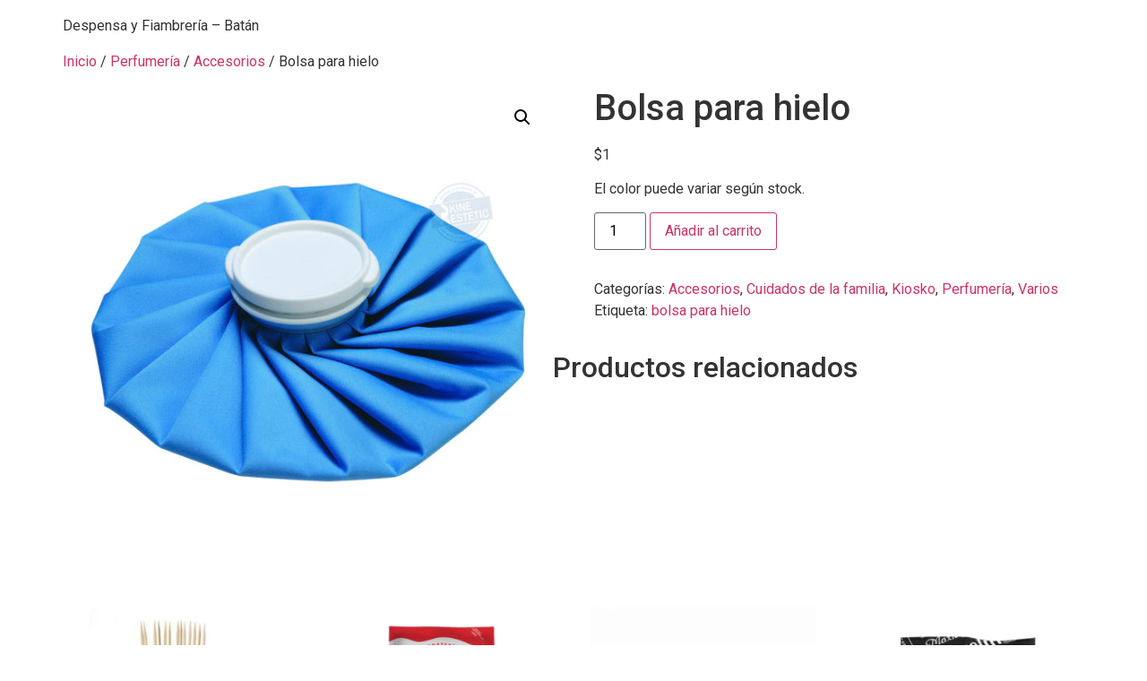

--- FILE ---
content_type: text/html; charset=UTF-8
request_url: https://losvizcacha.com/producto/bolsa-para-hielo/
body_size: 10604
content:
<!doctype html>
<html lang="es">
<head>
	<meta charset="UTF-8">
	<meta name="viewport" content="width=device-width, initial-scale=1">
	<link rel="profile" href="https://gmpg.org/xfn/11">
	<title>Bolsa para hielo &#8211; Los Vizcacha</title>
<meta name='robots' content='max-image-preview:large' />
	<style>img:is([sizes="auto" i], [sizes^="auto," i]) { contain-intrinsic-size: 3000px 1500px }</style>
	<script>window._wca = window._wca || [];</script>
<link rel='dns-prefetch' href='//stats.wp.com' />
<link rel="alternate" type="application/rss+xml" title="Los Vizcacha &raquo; Feed" href="https://losvizcacha.com/feed/" />
<link rel="alternate" type="application/rss+xml" title="Los Vizcacha &raquo; Feed de los comentarios" href="https://losvizcacha.com/comments/feed/" />
<script>
window._wpemojiSettings = {"baseUrl":"https:\/\/s.w.org\/images\/core\/emoji\/15.0.3\/72x72\/","ext":".png","svgUrl":"https:\/\/s.w.org\/images\/core\/emoji\/15.0.3\/svg\/","svgExt":".svg","source":{"concatemoji":"https:\/\/losvizcacha.com\/wp-includes\/js\/wp-emoji-release.min.js?ver=6.7.4"}};
/*! This file is auto-generated */
!function(i,n){var o,s,e;function c(e){try{var t={supportTests:e,timestamp:(new Date).valueOf()};sessionStorage.setItem(o,JSON.stringify(t))}catch(e){}}function p(e,t,n){e.clearRect(0,0,e.canvas.width,e.canvas.height),e.fillText(t,0,0);var t=new Uint32Array(e.getImageData(0,0,e.canvas.width,e.canvas.height).data),r=(e.clearRect(0,0,e.canvas.width,e.canvas.height),e.fillText(n,0,0),new Uint32Array(e.getImageData(0,0,e.canvas.width,e.canvas.height).data));return t.every(function(e,t){return e===r[t]})}function u(e,t,n){switch(t){case"flag":return n(e,"\ud83c\udff3\ufe0f\u200d\u26a7\ufe0f","\ud83c\udff3\ufe0f\u200b\u26a7\ufe0f")?!1:!n(e,"\ud83c\uddfa\ud83c\uddf3","\ud83c\uddfa\u200b\ud83c\uddf3")&&!n(e,"\ud83c\udff4\udb40\udc67\udb40\udc62\udb40\udc65\udb40\udc6e\udb40\udc67\udb40\udc7f","\ud83c\udff4\u200b\udb40\udc67\u200b\udb40\udc62\u200b\udb40\udc65\u200b\udb40\udc6e\u200b\udb40\udc67\u200b\udb40\udc7f");case"emoji":return!n(e,"\ud83d\udc26\u200d\u2b1b","\ud83d\udc26\u200b\u2b1b")}return!1}function f(e,t,n){var r="undefined"!=typeof WorkerGlobalScope&&self instanceof WorkerGlobalScope?new OffscreenCanvas(300,150):i.createElement("canvas"),a=r.getContext("2d",{willReadFrequently:!0}),o=(a.textBaseline="top",a.font="600 32px Arial",{});return e.forEach(function(e){o[e]=t(a,e,n)}),o}function t(e){var t=i.createElement("script");t.src=e,t.defer=!0,i.head.appendChild(t)}"undefined"!=typeof Promise&&(o="wpEmojiSettingsSupports",s=["flag","emoji"],n.supports={everything:!0,everythingExceptFlag:!0},e=new Promise(function(e){i.addEventListener("DOMContentLoaded",e,{once:!0})}),new Promise(function(t){var n=function(){try{var e=JSON.parse(sessionStorage.getItem(o));if("object"==typeof e&&"number"==typeof e.timestamp&&(new Date).valueOf()<e.timestamp+604800&&"object"==typeof e.supportTests)return e.supportTests}catch(e){}return null}();if(!n){if("undefined"!=typeof Worker&&"undefined"!=typeof OffscreenCanvas&&"undefined"!=typeof URL&&URL.createObjectURL&&"undefined"!=typeof Blob)try{var e="postMessage("+f.toString()+"("+[JSON.stringify(s),u.toString(),p.toString()].join(",")+"));",r=new Blob([e],{type:"text/javascript"}),a=new Worker(URL.createObjectURL(r),{name:"wpTestEmojiSupports"});return void(a.onmessage=function(e){c(n=e.data),a.terminate(),t(n)})}catch(e){}c(n=f(s,u,p))}t(n)}).then(function(e){for(var t in e)n.supports[t]=e[t],n.supports.everything=n.supports.everything&&n.supports[t],"flag"!==t&&(n.supports.everythingExceptFlag=n.supports.everythingExceptFlag&&n.supports[t]);n.supports.everythingExceptFlag=n.supports.everythingExceptFlag&&!n.supports.flag,n.DOMReady=!1,n.readyCallback=function(){n.DOMReady=!0}}).then(function(){return e}).then(function(){var e;n.supports.everything||(n.readyCallback(),(e=n.source||{}).concatemoji?t(e.concatemoji):e.wpemoji&&e.twemoji&&(t(e.twemoji),t(e.wpemoji)))}))}((window,document),window._wpemojiSettings);
</script>
<style id='wp-emoji-styles-inline-css'>

	img.wp-smiley, img.emoji {
		display: inline !important;
		border: none !important;
		box-shadow: none !important;
		height: 1em !important;
		width: 1em !important;
		margin: 0 0.07em !important;
		vertical-align: -0.1em !important;
		background: none !important;
		padding: 0 !important;
	}
</style>
<link rel='stylesheet' id='wp-block-library-css' href='https://losvizcacha.com/wp-includes/css/dist/block-library/style.min.css?ver=6.7.4' media='all' />
<style id='wp-block-library-inline-css'>
.has-text-align-justify{text-align:justify;}
</style>
<link rel='stylesheet' id='mediaelement-css' href='https://losvizcacha.com/wp-includes/js/mediaelement/mediaelementplayer-legacy.min.css?ver=4.2.17' media='all' />
<link rel='stylesheet' id='wp-mediaelement-css' href='https://losvizcacha.com/wp-includes/js/mediaelement/wp-mediaelement.min.css?ver=6.7.4' media='all' />
<style id='jetpack-sharing-buttons-style-inline-css'>
.jetpack-sharing-buttons__services-list{display:flex;flex-direction:row;flex-wrap:wrap;gap:0;list-style-type:none;margin:5px;padding:0}.jetpack-sharing-buttons__services-list.has-small-icon-size{font-size:12px}.jetpack-sharing-buttons__services-list.has-normal-icon-size{font-size:16px}.jetpack-sharing-buttons__services-list.has-large-icon-size{font-size:24px}.jetpack-sharing-buttons__services-list.has-huge-icon-size{font-size:36px}@media print{.jetpack-sharing-buttons__services-list{display:none!important}}.editor-styles-wrapper .wp-block-jetpack-sharing-buttons{gap:0;padding-inline-start:0}ul.jetpack-sharing-buttons__services-list.has-background{padding:1.25em 2.375em}
</style>
<style id='global-styles-inline-css'>
:root{--wp--preset--aspect-ratio--square: 1;--wp--preset--aspect-ratio--4-3: 4/3;--wp--preset--aspect-ratio--3-4: 3/4;--wp--preset--aspect-ratio--3-2: 3/2;--wp--preset--aspect-ratio--2-3: 2/3;--wp--preset--aspect-ratio--16-9: 16/9;--wp--preset--aspect-ratio--9-16: 9/16;--wp--preset--color--black: #000000;--wp--preset--color--cyan-bluish-gray: #abb8c3;--wp--preset--color--white: #ffffff;--wp--preset--color--pale-pink: #f78da7;--wp--preset--color--vivid-red: #cf2e2e;--wp--preset--color--luminous-vivid-orange: #ff6900;--wp--preset--color--luminous-vivid-amber: #fcb900;--wp--preset--color--light-green-cyan: #7bdcb5;--wp--preset--color--vivid-green-cyan: #00d084;--wp--preset--color--pale-cyan-blue: #8ed1fc;--wp--preset--color--vivid-cyan-blue: #0693e3;--wp--preset--color--vivid-purple: #9b51e0;--wp--preset--gradient--vivid-cyan-blue-to-vivid-purple: linear-gradient(135deg,rgba(6,147,227,1) 0%,rgb(155,81,224) 100%);--wp--preset--gradient--light-green-cyan-to-vivid-green-cyan: linear-gradient(135deg,rgb(122,220,180) 0%,rgb(0,208,130) 100%);--wp--preset--gradient--luminous-vivid-amber-to-luminous-vivid-orange: linear-gradient(135deg,rgba(252,185,0,1) 0%,rgba(255,105,0,1) 100%);--wp--preset--gradient--luminous-vivid-orange-to-vivid-red: linear-gradient(135deg,rgba(255,105,0,1) 0%,rgb(207,46,46) 100%);--wp--preset--gradient--very-light-gray-to-cyan-bluish-gray: linear-gradient(135deg,rgb(238,238,238) 0%,rgb(169,184,195) 100%);--wp--preset--gradient--cool-to-warm-spectrum: linear-gradient(135deg,rgb(74,234,220) 0%,rgb(151,120,209) 20%,rgb(207,42,186) 40%,rgb(238,44,130) 60%,rgb(251,105,98) 80%,rgb(254,248,76) 100%);--wp--preset--gradient--blush-light-purple: linear-gradient(135deg,rgb(255,206,236) 0%,rgb(152,150,240) 100%);--wp--preset--gradient--blush-bordeaux: linear-gradient(135deg,rgb(254,205,165) 0%,rgb(254,45,45) 50%,rgb(107,0,62) 100%);--wp--preset--gradient--luminous-dusk: linear-gradient(135deg,rgb(255,203,112) 0%,rgb(199,81,192) 50%,rgb(65,88,208) 100%);--wp--preset--gradient--pale-ocean: linear-gradient(135deg,rgb(255,245,203) 0%,rgb(182,227,212) 50%,rgb(51,167,181) 100%);--wp--preset--gradient--electric-grass: linear-gradient(135deg,rgb(202,248,128) 0%,rgb(113,206,126) 100%);--wp--preset--gradient--midnight: linear-gradient(135deg,rgb(2,3,129) 0%,rgb(40,116,252) 100%);--wp--preset--font-size--small: 13px;--wp--preset--font-size--medium: 20px;--wp--preset--font-size--large: 36px;--wp--preset--font-size--x-large: 42px;--wp--preset--spacing--20: 0.44rem;--wp--preset--spacing--30: 0.67rem;--wp--preset--spacing--40: 1rem;--wp--preset--spacing--50: 1.5rem;--wp--preset--spacing--60: 2.25rem;--wp--preset--spacing--70: 3.38rem;--wp--preset--spacing--80: 5.06rem;--wp--preset--shadow--natural: 6px 6px 9px rgba(0, 0, 0, 0.2);--wp--preset--shadow--deep: 12px 12px 50px rgba(0, 0, 0, 0.4);--wp--preset--shadow--sharp: 6px 6px 0px rgba(0, 0, 0, 0.2);--wp--preset--shadow--outlined: 6px 6px 0px -3px rgba(255, 255, 255, 1), 6px 6px rgba(0, 0, 0, 1);--wp--preset--shadow--crisp: 6px 6px 0px rgba(0, 0, 0, 1);}:root { --wp--style--global--content-size: 800px;--wp--style--global--wide-size: 1200px; }:where(body) { margin: 0; }.wp-site-blocks > .alignleft { float: left; margin-right: 2em; }.wp-site-blocks > .alignright { float: right; margin-left: 2em; }.wp-site-blocks > .aligncenter { justify-content: center; margin-left: auto; margin-right: auto; }:where(.wp-site-blocks) > * { margin-block-start: 24px; margin-block-end: 0; }:where(.wp-site-blocks) > :first-child { margin-block-start: 0; }:where(.wp-site-blocks) > :last-child { margin-block-end: 0; }:root { --wp--style--block-gap: 24px; }:root :where(.is-layout-flow) > :first-child{margin-block-start: 0;}:root :where(.is-layout-flow) > :last-child{margin-block-end: 0;}:root :where(.is-layout-flow) > *{margin-block-start: 24px;margin-block-end: 0;}:root :where(.is-layout-constrained) > :first-child{margin-block-start: 0;}:root :where(.is-layout-constrained) > :last-child{margin-block-end: 0;}:root :where(.is-layout-constrained) > *{margin-block-start: 24px;margin-block-end: 0;}:root :where(.is-layout-flex){gap: 24px;}:root :where(.is-layout-grid){gap: 24px;}.is-layout-flow > .alignleft{float: left;margin-inline-start: 0;margin-inline-end: 2em;}.is-layout-flow > .alignright{float: right;margin-inline-start: 2em;margin-inline-end: 0;}.is-layout-flow > .aligncenter{margin-left: auto !important;margin-right: auto !important;}.is-layout-constrained > .alignleft{float: left;margin-inline-start: 0;margin-inline-end: 2em;}.is-layout-constrained > .alignright{float: right;margin-inline-start: 2em;margin-inline-end: 0;}.is-layout-constrained > .aligncenter{margin-left: auto !important;margin-right: auto !important;}.is-layout-constrained > :where(:not(.alignleft):not(.alignright):not(.alignfull)){max-width: var(--wp--style--global--content-size);margin-left: auto !important;margin-right: auto !important;}.is-layout-constrained > .alignwide{max-width: var(--wp--style--global--wide-size);}body .is-layout-flex{display: flex;}.is-layout-flex{flex-wrap: wrap;align-items: center;}.is-layout-flex > :is(*, div){margin: 0;}body .is-layout-grid{display: grid;}.is-layout-grid > :is(*, div){margin: 0;}body{padding-top: 0px;padding-right: 0px;padding-bottom: 0px;padding-left: 0px;}a:where(:not(.wp-element-button)){text-decoration: underline;}:root :where(.wp-element-button, .wp-block-button__link){background-color: #32373c;border-width: 0;color: #fff;font-family: inherit;font-size: inherit;line-height: inherit;padding: calc(0.667em + 2px) calc(1.333em + 2px);text-decoration: none;}.has-black-color{color: var(--wp--preset--color--black) !important;}.has-cyan-bluish-gray-color{color: var(--wp--preset--color--cyan-bluish-gray) !important;}.has-white-color{color: var(--wp--preset--color--white) !important;}.has-pale-pink-color{color: var(--wp--preset--color--pale-pink) !important;}.has-vivid-red-color{color: var(--wp--preset--color--vivid-red) !important;}.has-luminous-vivid-orange-color{color: var(--wp--preset--color--luminous-vivid-orange) !important;}.has-luminous-vivid-amber-color{color: var(--wp--preset--color--luminous-vivid-amber) !important;}.has-light-green-cyan-color{color: var(--wp--preset--color--light-green-cyan) !important;}.has-vivid-green-cyan-color{color: var(--wp--preset--color--vivid-green-cyan) !important;}.has-pale-cyan-blue-color{color: var(--wp--preset--color--pale-cyan-blue) !important;}.has-vivid-cyan-blue-color{color: var(--wp--preset--color--vivid-cyan-blue) !important;}.has-vivid-purple-color{color: var(--wp--preset--color--vivid-purple) !important;}.has-black-background-color{background-color: var(--wp--preset--color--black) !important;}.has-cyan-bluish-gray-background-color{background-color: var(--wp--preset--color--cyan-bluish-gray) !important;}.has-white-background-color{background-color: var(--wp--preset--color--white) !important;}.has-pale-pink-background-color{background-color: var(--wp--preset--color--pale-pink) !important;}.has-vivid-red-background-color{background-color: var(--wp--preset--color--vivid-red) !important;}.has-luminous-vivid-orange-background-color{background-color: var(--wp--preset--color--luminous-vivid-orange) !important;}.has-luminous-vivid-amber-background-color{background-color: var(--wp--preset--color--luminous-vivid-amber) !important;}.has-light-green-cyan-background-color{background-color: var(--wp--preset--color--light-green-cyan) !important;}.has-vivid-green-cyan-background-color{background-color: var(--wp--preset--color--vivid-green-cyan) !important;}.has-pale-cyan-blue-background-color{background-color: var(--wp--preset--color--pale-cyan-blue) !important;}.has-vivid-cyan-blue-background-color{background-color: var(--wp--preset--color--vivid-cyan-blue) !important;}.has-vivid-purple-background-color{background-color: var(--wp--preset--color--vivid-purple) !important;}.has-black-border-color{border-color: var(--wp--preset--color--black) !important;}.has-cyan-bluish-gray-border-color{border-color: var(--wp--preset--color--cyan-bluish-gray) !important;}.has-white-border-color{border-color: var(--wp--preset--color--white) !important;}.has-pale-pink-border-color{border-color: var(--wp--preset--color--pale-pink) !important;}.has-vivid-red-border-color{border-color: var(--wp--preset--color--vivid-red) !important;}.has-luminous-vivid-orange-border-color{border-color: var(--wp--preset--color--luminous-vivid-orange) !important;}.has-luminous-vivid-amber-border-color{border-color: var(--wp--preset--color--luminous-vivid-amber) !important;}.has-light-green-cyan-border-color{border-color: var(--wp--preset--color--light-green-cyan) !important;}.has-vivid-green-cyan-border-color{border-color: var(--wp--preset--color--vivid-green-cyan) !important;}.has-pale-cyan-blue-border-color{border-color: var(--wp--preset--color--pale-cyan-blue) !important;}.has-vivid-cyan-blue-border-color{border-color: var(--wp--preset--color--vivid-cyan-blue) !important;}.has-vivid-purple-border-color{border-color: var(--wp--preset--color--vivid-purple) !important;}.has-vivid-cyan-blue-to-vivid-purple-gradient-background{background: var(--wp--preset--gradient--vivid-cyan-blue-to-vivid-purple) !important;}.has-light-green-cyan-to-vivid-green-cyan-gradient-background{background: var(--wp--preset--gradient--light-green-cyan-to-vivid-green-cyan) !important;}.has-luminous-vivid-amber-to-luminous-vivid-orange-gradient-background{background: var(--wp--preset--gradient--luminous-vivid-amber-to-luminous-vivid-orange) !important;}.has-luminous-vivid-orange-to-vivid-red-gradient-background{background: var(--wp--preset--gradient--luminous-vivid-orange-to-vivid-red) !important;}.has-very-light-gray-to-cyan-bluish-gray-gradient-background{background: var(--wp--preset--gradient--very-light-gray-to-cyan-bluish-gray) !important;}.has-cool-to-warm-spectrum-gradient-background{background: var(--wp--preset--gradient--cool-to-warm-spectrum) !important;}.has-blush-light-purple-gradient-background{background: var(--wp--preset--gradient--blush-light-purple) !important;}.has-blush-bordeaux-gradient-background{background: var(--wp--preset--gradient--blush-bordeaux) !important;}.has-luminous-dusk-gradient-background{background: var(--wp--preset--gradient--luminous-dusk) !important;}.has-pale-ocean-gradient-background{background: var(--wp--preset--gradient--pale-ocean) !important;}.has-electric-grass-gradient-background{background: var(--wp--preset--gradient--electric-grass) !important;}.has-midnight-gradient-background{background: var(--wp--preset--gradient--midnight) !important;}.has-small-font-size{font-size: var(--wp--preset--font-size--small) !important;}.has-medium-font-size{font-size: var(--wp--preset--font-size--medium) !important;}.has-large-font-size{font-size: var(--wp--preset--font-size--large) !important;}.has-x-large-font-size{font-size: var(--wp--preset--font-size--x-large) !important;}
:root :where(.wp-block-pullquote){font-size: 1.5em;line-height: 1.6;}
</style>
<link rel='stylesheet' id='photoswipe-css' href='https://losvizcacha.com/wp-content/plugins/woocommerce/assets/css/photoswipe/photoswipe.min.css?ver=9.8.6' media='all' />
<link rel='stylesheet' id='photoswipe-default-skin-css' href='https://losvizcacha.com/wp-content/plugins/woocommerce/assets/css/photoswipe/default-skin/default-skin.min.css?ver=9.8.6' media='all' />
<link rel='stylesheet' id='woocommerce-layout-css' href='https://losvizcacha.com/wp-content/plugins/woocommerce/assets/css/woocommerce-layout.css?ver=9.8.6' media='all' />
<style id='woocommerce-layout-inline-css'>

	.infinite-scroll .woocommerce-pagination {
		display: none;
	}
</style>
<link rel='stylesheet' id='woocommerce-smallscreen-css' href='https://losvizcacha.com/wp-content/plugins/woocommerce/assets/css/woocommerce-smallscreen.css?ver=9.8.6' media='only screen and (max-width: 768px)' />
<link rel='stylesheet' id='woocommerce-general-css' href='https://losvizcacha.com/wp-content/plugins/woocommerce/assets/css/woocommerce.css?ver=9.8.6' media='all' />
<style id='woocommerce-inline-inline-css'>
.woocommerce form .form-row .required { visibility: visible; }
</style>
<link rel='stylesheet' id='brands-styles-css' href='https://losvizcacha.com/wp-content/plugins/woocommerce/assets/css/brands.css?ver=9.8.6' media='all' />
<link rel='stylesheet' id='hello-elementor-css' href='https://losvizcacha.com/wp-content/themes/hello-elementor/style.min.css?ver=3.3.0' media='all' />
<link rel='stylesheet' id='hello-elementor-theme-style-css' href='https://losvizcacha.com/wp-content/themes/hello-elementor/theme.min.css?ver=3.3.0' media='all' />
<link rel='stylesheet' id='hello-elementor-header-footer-css' href='https://losvizcacha.com/wp-content/themes/hello-elementor/header-footer.min.css?ver=3.3.0' media='all' />
<link rel='stylesheet' id='chld_thm_cfg_child-css' href='https://losvizcacha.com/wp-content/themes/hello-elementor-child/style.css?ver=3.3.0.1744607156' media='all' />
<link rel='stylesheet' id='elementor-frontend-css' href='https://losvizcacha.com/wp-content/plugins/elementor/assets/css/frontend-lite.min.css?ver=3.21.0' media='all' />
<link rel='stylesheet' id='elementor-post-5-css' href='https://losvizcacha.com/wp-content/uploads/elementor/css/post-5.css?ver=1717310215' media='all' />
<link rel='stylesheet' id='google-fonts-1-css' href='https://fonts.googleapis.com/css?family=Roboto%3A100%2C100italic%2C200%2C200italic%2C300%2C300italic%2C400%2C400italic%2C500%2C500italic%2C600%2C600italic%2C700%2C700italic%2C800%2C800italic%2C900%2C900italic%7CRoboto+Slab%3A100%2C100italic%2C200%2C200italic%2C300%2C300italic%2C400%2C400italic%2C500%2C500italic%2C600%2C600italic%2C700%2C700italic%2C800%2C800italic%2C900%2C900italic&#038;display=swap&#038;ver=6.7.4' media='all' />
<link rel="preconnect" href="https://fonts.gstatic.com/" crossorigin><script src="https://losvizcacha.com/wp-includes/js/jquery/jquery.min.js?ver=3.7.1" id="jquery-core-js"></script>
<script src="https://losvizcacha.com/wp-includes/js/jquery/jquery-migrate.min.js?ver=3.4.1" id="jquery-migrate-js"></script>
<script src="https://losvizcacha.com/wp-content/plugins/woocommerce/assets/js/jquery-blockui/jquery.blockUI.min.js?ver=2.7.0-wc.9.8.6" id="jquery-blockui-js" defer data-wp-strategy="defer"></script>
<script id="wc-add-to-cart-js-extra">
var wc_add_to_cart_params = {"ajax_url":"\/wp-admin\/admin-ajax.php","wc_ajax_url":"\/?wc-ajax=%%endpoint%%&elementor_page_id=147","i18n_view_cart":"Ver carrito","cart_url":"https:\/\/losvizcacha.com\/carrito\/","is_cart":"","cart_redirect_after_add":"no"};
</script>
<script src="https://losvizcacha.com/wp-content/plugins/woocommerce/assets/js/frontend/add-to-cart.min.js?ver=9.8.6" id="wc-add-to-cart-js" defer data-wp-strategy="defer"></script>
<script src="https://losvizcacha.com/wp-content/plugins/woocommerce/assets/js/zoom/jquery.zoom.min.js?ver=1.7.21-wc.9.8.6" id="zoom-js" defer data-wp-strategy="defer"></script>
<script src="https://losvizcacha.com/wp-content/plugins/woocommerce/assets/js/flexslider/jquery.flexslider.min.js?ver=2.7.2-wc.9.8.6" id="flexslider-js" defer data-wp-strategy="defer"></script>
<script src="https://losvizcacha.com/wp-content/plugins/woocommerce/assets/js/photoswipe/photoswipe.min.js?ver=4.1.1-wc.9.8.6" id="photoswipe-js" defer data-wp-strategy="defer"></script>
<script src="https://losvizcacha.com/wp-content/plugins/woocommerce/assets/js/photoswipe/photoswipe-ui-default.min.js?ver=4.1.1-wc.9.8.6" id="photoswipe-ui-default-js" defer data-wp-strategy="defer"></script>
<script id="wc-single-product-js-extra">
var wc_single_product_params = {"i18n_required_rating_text":"Por favor elige una puntuaci\u00f3n","i18n_rating_options":["1 de 5 estrellas","2 de 5 estrellas","3 de 5 estrellas","4 de 5 estrellas","5 de 5 estrellas"],"i18n_product_gallery_trigger_text":"Ver galer\u00eda de im\u00e1genes a pantalla completa","review_rating_required":"yes","flexslider":{"rtl":false,"animation":"slide","smoothHeight":true,"directionNav":false,"controlNav":"thumbnails","slideshow":false,"animationSpeed":500,"animationLoop":false,"allowOneSlide":false},"zoom_enabled":"1","zoom_options":[],"photoswipe_enabled":"1","photoswipe_options":{"shareEl":false,"closeOnScroll":false,"history":false,"hideAnimationDuration":0,"showAnimationDuration":0},"flexslider_enabled":"1"};
</script>
<script src="https://losvizcacha.com/wp-content/plugins/woocommerce/assets/js/frontend/single-product.min.js?ver=9.8.6" id="wc-single-product-js" defer data-wp-strategy="defer"></script>
<script src="https://losvizcacha.com/wp-content/plugins/woocommerce/assets/js/js-cookie/js.cookie.min.js?ver=2.1.4-wc.9.8.6" id="js-cookie-js" defer data-wp-strategy="defer"></script>
<script id="woocommerce-js-extra">
var woocommerce_params = {"ajax_url":"\/wp-admin\/admin-ajax.php","wc_ajax_url":"\/?wc-ajax=%%endpoint%%&elementor_page_id=147","i18n_password_show":"Mostrar contrase\u00f1a","i18n_password_hide":"Ocultar contrase\u00f1a"};
</script>
<script src="https://losvizcacha.com/wp-content/plugins/woocommerce/assets/js/frontend/woocommerce.min.js?ver=9.8.6" id="woocommerce-js" defer data-wp-strategy="defer"></script>
<script src="https://stats.wp.com/s-202604.js" id="woocommerce-analytics-js" defer data-wp-strategy="defer"></script>
<link rel="https://api.w.org/" href="https://losvizcacha.com/wp-json/" /><link rel="alternate" title="JSON" type="application/json" href="https://losvizcacha.com/wp-json/wp/v2/product/147" /><link rel="EditURI" type="application/rsd+xml" title="RSD" href="https://losvizcacha.com/xmlrpc.php?rsd" />
<meta name="generator" content="WordPress 6.7.4" />
<meta name="generator" content="WooCommerce 9.8.6" />
<link rel="canonical" href="https://losvizcacha.com/producto/bolsa-para-hielo/" />
<link rel='shortlink' href='https://losvizcacha.com/?p=147' />
<link rel="alternate" title="oEmbed (JSON)" type="application/json+oembed" href="https://losvizcacha.com/wp-json/oembed/1.0/embed?url=https%3A%2F%2Flosvizcacha.com%2Fproducto%2Fbolsa-para-hielo%2F" />
<link rel="alternate" title="oEmbed (XML)" type="text/xml+oembed" href="https://losvizcacha.com/wp-json/oembed/1.0/embed?url=https%3A%2F%2Flosvizcacha.com%2Fproducto%2Fbolsa-para-hielo%2F&#038;format=xml" />
	<style>img#wpstats{display:none}</style>
		<meta name="description" content="El color puede variar según stock.">
	<noscript><style>.woocommerce-product-gallery{ opacity: 1 !important; }</style></noscript>
	<meta name="generator" content="Elementor 3.21.0; features: e_optimized_assets_loading, e_optimized_css_loading, e_font_icon_svg, additional_custom_breakpoints, e_lazyload; settings: css_print_method-external, google_font-enabled, font_display-swap">
			<style>
				.e-con.e-parent:nth-of-type(n+4):not(.e-lazyloaded):not(.e-no-lazyload),
				.e-con.e-parent:nth-of-type(n+4):not(.e-lazyloaded):not(.e-no-lazyload) * {
					background-image: none !important;
				}
				@media screen and (max-height: 1024px) {
					.e-con.e-parent:nth-of-type(n+3):not(.e-lazyloaded):not(.e-no-lazyload),
					.e-con.e-parent:nth-of-type(n+3):not(.e-lazyloaded):not(.e-no-lazyload) * {
						background-image: none !important;
					}
				}
				@media screen and (max-height: 640px) {
					.e-con.e-parent:nth-of-type(n+2):not(.e-lazyloaded):not(.e-no-lazyload),
					.e-con.e-parent:nth-of-type(n+2):not(.e-lazyloaded):not(.e-no-lazyload) * {
						background-image: none !important;
					}
				}
			</style>
			<link rel="icon" href="https://losvizcacha.com/wp-content/uploads/2024/04/coconut-.-1-100x100.png" sizes="32x32" />
<link rel="icon" href="https://losvizcacha.com/wp-content/uploads/2024/04/coconut-.-1-300x300.png" sizes="192x192" />
<link rel="apple-touch-icon" href="https://losvizcacha.com/wp-content/uploads/2024/04/coconut-.-1-300x300.png" />
<meta name="msapplication-TileImage" content="https://losvizcacha.com/wp-content/uploads/2024/04/coconut-.-1-300x300.png" />
</head>
<body class="product-template-default single single-product postid-147 wp-custom-logo wp-embed-responsive theme-hello-elementor woocommerce woocommerce-page woocommerce-no-js theme-default elementor-default elementor-kit-5">


<a class="skip-link screen-reader-text" href="#content">Ir al contenido</a>

<header id="site-header" class="site-header dynamic-header ">
	<div class="header-inner">
		<div class="site-branding show-logo">
							<div class="site-logo show">
					<a href="https://losvizcacha.com/" class="custom-logo-link" rel="home"><img width="1" height="1" src="https://losvizcacha.com/wp-content/uploads/2024/04/Recurso-3.svg" class="custom-logo" alt="logo Los Vizcacha" decoding="async" /></a>				</div>
							<p class="site-description show">
					Despensa y Fiambrería &#8211; Batán				</p>
					</div>

					</div>
</header>

	<div id="primary" class="content-area"><main id="main" class="site-main" role="main"><nav class="woocommerce-breadcrumb" aria-label="Breadcrumb"><a href="https://losvizcacha.com">Inicio</a>&nbsp;&#47;&nbsp;<a href="https://losvizcacha.com/categoria-producto/perfumeria/">Perfumería</a>&nbsp;&#47;&nbsp;<a href="https://losvizcacha.com/categoria-producto/perfumeria/accesorios/">Accesorios</a>&nbsp;&#47;&nbsp;Bolsa para hielo</nav>
					
			<div class="woocommerce-notices-wrapper"></div><div id="product-147" class="product type-product post-147 status-publish first instock product_cat-accesorios product_cat-cuidados-de-la-familia product_cat-kiosko product_cat-perfumeria product_cat-varios product_tag-bolsa-para-hielo has-post-thumbnail shipping-taxable purchasable product-type-simple">

	<div class="woocommerce-product-gallery woocommerce-product-gallery--with-images woocommerce-product-gallery--columns-4 images" data-columns="4" style="opacity: 0; transition: opacity .25s ease-in-out;">
	<div class="woocommerce-product-gallery__wrapper">
		<div data-thumb="https://losvizcacha.com/wp-content/uploads/2024/04/bolsa-para-hielo-los-vizcacha-almacen-despensa-y-fiambreria-batan-100x100.jpg" data-thumb-alt="Bolsa para hielo" data-thumb-srcset="https://losvizcacha.com/wp-content/uploads/2024/04/bolsa-para-hielo-los-vizcacha-almacen-despensa-y-fiambreria-batan-100x100.jpg 100w, https://losvizcacha.com/wp-content/uploads/2024/04/bolsa-para-hielo-los-vizcacha-almacen-despensa-y-fiambreria-batan-300x300.jpg 300w, https://losvizcacha.com/wp-content/uploads/2024/04/bolsa-para-hielo-los-vizcacha-almacen-despensa-y-fiambreria-batan-150x150.jpg 150w, https://losvizcacha.com/wp-content/uploads/2024/04/bolsa-para-hielo-los-vizcacha-almacen-despensa-y-fiambreria-batan.jpg 600w"  data-thumb-sizes="(max-width: 100px) 100vw, 100px" class="woocommerce-product-gallery__image"><a href="https://losvizcacha.com/wp-content/uploads/2024/04/bolsa-para-hielo-los-vizcacha-almacen-despensa-y-fiambreria-batan.jpg"><img fetchpriority="high" width="600" height="600" src="https://losvizcacha.com/wp-content/uploads/2024/04/bolsa-para-hielo-los-vizcacha-almacen-despensa-y-fiambreria-batan.jpg" class="wp-post-image" alt="Bolsa para hielo" data-caption="" data-src="https://losvizcacha.com/wp-content/uploads/2024/04/bolsa-para-hielo-los-vizcacha-almacen-despensa-y-fiambreria-batan.jpg" data-large_image="https://losvizcacha.com/wp-content/uploads/2024/04/bolsa-para-hielo-los-vizcacha-almacen-despensa-y-fiambreria-batan.jpg" data-large_image_width="600" data-large_image_height="600" decoding="async" srcset="https://losvizcacha.com/wp-content/uploads/2024/04/bolsa-para-hielo-los-vizcacha-almacen-despensa-y-fiambreria-batan.jpg 600w, https://losvizcacha.com/wp-content/uploads/2024/04/bolsa-para-hielo-los-vizcacha-almacen-despensa-y-fiambreria-batan-300x300.jpg 300w, https://losvizcacha.com/wp-content/uploads/2024/04/bolsa-para-hielo-los-vizcacha-almacen-despensa-y-fiambreria-batan-100x100.jpg 100w, https://losvizcacha.com/wp-content/uploads/2024/04/bolsa-para-hielo-los-vizcacha-almacen-despensa-y-fiambreria-batan-150x150.jpg 150w" sizes="(max-width: 600px) 100vw, 600px" /></a></div>	</div>
</div>

	<div class="summary entry-summary">
		<h1 class="product_title entry-title">Bolsa para hielo</h1><p class="price"><span class="woocommerce-Price-amount amount"><bdi><span class="woocommerce-Price-currencySymbol">&#36;</span>1</bdi></span></p>
<div class="woocommerce-product-details__short-description">
	<p>El color puede variar según stock.</p>
</div>

	
	<form class="cart" action="https://losvizcacha.com/producto/bolsa-para-hielo/" method="post" enctype='multipart/form-data'>
		
		<div class="quantity">
		<label class="screen-reader-text" for="quantity_696e7520009dc">Bolsa para hielo cantidad</label>
	<input
		type="number"
				id="quantity_696e7520009dc"
		class="input-text qty text"
		name="quantity"
		value="1"
		aria-label="Cantidad de productos"
				min="1"
		max=""
					step="1"
			placeholder=""
			inputmode="numeric"
			autocomplete="off"
			/>
	</div>

		<button type="submit" name="add-to-cart" value="147" class="single_add_to_cart_button button alt">Añadir al carrito</button>

			</form>

	
<div class="product_meta">

	
	
	<span class="posted_in">Categorías: <a href="https://losvizcacha.com/categoria-producto/perfumeria/accesorios/" rel="tag">Accesorios</a>, <a href="https://losvizcacha.com/categoria-producto/perfumeria/cuidados-de-la-familia/" rel="tag">Cuidados de la familia</a>, <a href="https://losvizcacha.com/categoria-producto/kiosko/" rel="tag">Kiosko</a>, <a href="https://losvizcacha.com/categoria-producto/perfumeria/" rel="tag">Perfumería</a>, <a href="https://losvizcacha.com/categoria-producto/kiosko/varios/" rel="tag">Varios</a></span>
	<span class="tagged_as">Etiqueta: <a href="https://losvizcacha.com/etiqueta-producto/bolsa-para-hielo/" rel="tag">bolsa para hielo</a></span>
	
</div>
	</div>

	
	<section class="related products">

					<h2>Productos relacionados</h2>
				<ul class="products columns-4">

			
					<li class="product type-product post-146 status-publish first instock product_cat-accesorios-de-cocina product_cat-almacen product_cat-kiosko product_cat-reposteria product_cat-varios product_tag-brochette product_tag-palitos has-post-thumbnail shipping-taxable purchasable product-type-simple">
	<a href="https://losvizcacha.com/producto/palitos-de-brochette-30cm-20u/" class="woocommerce-LoopProduct-link woocommerce-loop-product__link"><img width="300" height="300" src="https://losvizcacha.com/wp-content/uploads/2024/04/palitos-de-brochette-los-vizcacha-almacen-despensa-y-fiambreria-batan-300x300.jpg" class="attachment-woocommerce_thumbnail size-woocommerce_thumbnail" alt="Palitos de brochette 30cm 20u." decoding="async" srcset="https://losvizcacha.com/wp-content/uploads/2024/04/palitos-de-brochette-los-vizcacha-almacen-despensa-y-fiambreria-batan-300x300.jpg 300w, https://losvizcacha.com/wp-content/uploads/2024/04/palitos-de-brochette-los-vizcacha-almacen-despensa-y-fiambreria-batan-100x100.jpg 100w, https://losvizcacha.com/wp-content/uploads/2024/04/palitos-de-brochette-los-vizcacha-almacen-despensa-y-fiambreria-batan-600x600.jpg 600w, https://losvizcacha.com/wp-content/uploads/2024/04/palitos-de-brochette-los-vizcacha-almacen-despensa-y-fiambreria-batan-150x150.jpg 150w, https://losvizcacha.com/wp-content/uploads/2024/04/palitos-de-brochette-los-vizcacha-almacen-despensa-y-fiambreria-batan-768x768.jpg 768w, https://losvizcacha.com/wp-content/uploads/2024/04/palitos-de-brochette-los-vizcacha-almacen-despensa-y-fiambreria-batan.jpg 1000w" sizes="(max-width: 300px) 100vw, 300px" /><h2 class="woocommerce-loop-product__title">Palitos de brochette 30cm 20u.</h2>
	<span class="price"><span class="woocommerce-Price-amount amount"><bdi><span class="woocommerce-Price-currencySymbol">&#36;</span>1</bdi></span></span>
</a><a href="?add-to-cart=146" aria-describedby="woocommerce_loop_add_to_cart_link_describedby_146" data-quantity="1" class="button product_type_simple add_to_cart_button ajax_add_to_cart" data-product_id="146" data-product_sku="" aria-label="Añadir al carrito: &ldquo;Palitos de brochette 30cm 20u.&rdquo;" rel="nofollow" data-success_message="«Palitos de brochette 30cm 20u.» se ha añadido a tu carrito">Añadir al carrito</a>	<span id="woocommerce_loop_add_to_cart_link_describedby_146" class="screen-reader-text">
			</span>
</li>

			
					<li class="product type-product post-63 status-publish instock product_cat-almacen product_cat-kiosko product_cat-reposteria product_tag-bano-de-respoteria product_tag-chocolate product_tag-georgalos product_tag-semiamargo has-post-thumbnail shipping-taxable product-type-simple">
	<a href="https://losvizcacha.com/producto/georgalos-bano-de-resposteria-semiamargo/" class="woocommerce-LoopProduct-link woocommerce-loop-product__link"><img loading="lazy" width="300" height="300" src="https://losvizcacha.com/wp-content/uploads/2024/04/bano-de-reposteria-semiamargo-georgalos-los-vizcacha-almacen-despensa-y-fiambreria-batan-300x300.png" class="attachment-woocommerce_thumbnail size-woocommerce_thumbnail" alt="Georgalos Baño de respostería semiamargo" decoding="async" srcset="https://losvizcacha.com/wp-content/uploads/2024/04/bano-de-reposteria-semiamargo-georgalos-los-vizcacha-almacen-despensa-y-fiambreria-batan-300x300.png 300w, https://losvizcacha.com/wp-content/uploads/2024/04/bano-de-reposteria-semiamargo-georgalos-los-vizcacha-almacen-despensa-y-fiambreria-batan-100x100.png 100w" sizes="(max-width: 300px) 100vw, 300px" /><h2 class="woocommerce-loop-product__title">Georgalos Baño de respostería semiamargo</h2>
</a><a href="https://losvizcacha.com/producto/georgalos-bano-de-resposteria-semiamargo/" aria-describedby="woocommerce_loop_add_to_cart_link_describedby_63" data-quantity="1" class="button product_type_simple" data-product_id="63" data-product_sku="" aria-label="Lee más sobre &ldquo;Georgalos Baño de respostería semiamargo&rdquo;" rel="nofollow" data-success_message="">Leer más</a>	<span id="woocommerce_loop_add_to_cart_link_describedby_63" class="screen-reader-text">
			</span>
</li>

			
					<li class="product type-product post-69 status-publish instock product_cat-almacen product_cat-kiosko product_cat-varios product_tag-40-unidades product_tag-fosforos product_tag-fragata has-post-thumbnail shipping-taxable purchasable product-type-simple">
	<a href="https://losvizcacha.com/producto/fragata-caja-de-fosforos-40u/" class="woocommerce-LoopProduct-link woocommerce-loop-product__link"><img loading="lazy" width="300" height="300" src="https://losvizcacha.com/wp-content/uploads/2024/04/FOSForos-FRAGATA-40-UNidades-los-vizcacha-almacen-despensa-y-fiambreria-batan-300x300.webp" class="attachment-woocommerce_thumbnail size-woocommerce_thumbnail" alt="Fragata caja de fósforos 40u." decoding="async" srcset="https://losvizcacha.com/wp-content/uploads/2024/04/FOSForos-FRAGATA-40-UNidades-los-vizcacha-almacen-despensa-y-fiambreria-batan-300x300.webp 300w, https://losvizcacha.com/wp-content/uploads/2024/04/FOSForos-FRAGATA-40-UNidades-los-vizcacha-almacen-despensa-y-fiambreria-batan-100x100.webp 100w, https://losvizcacha.com/wp-content/uploads/2024/04/FOSForos-FRAGATA-40-UNidades-los-vizcacha-almacen-despensa-y-fiambreria-batan-600x600.webp 600w, https://losvizcacha.com/wp-content/uploads/2024/04/FOSForos-FRAGATA-40-UNidades-los-vizcacha-almacen-despensa-y-fiambreria-batan-150x150.webp 150w, https://losvizcacha.com/wp-content/uploads/2024/04/FOSForos-FRAGATA-40-UNidades-los-vizcacha-almacen-despensa-y-fiambreria-batan-768x768.webp 768w, https://losvizcacha.com/wp-content/uploads/2024/04/FOSForos-FRAGATA-40-UNidades-los-vizcacha-almacen-despensa-y-fiambreria-batan.webp 1000w" sizes="(max-width: 300px) 100vw, 300px" /><h2 class="woocommerce-loop-product__title">Fragata caja de fósforos 40u.</h2>
	<span class="price"><span class="woocommerce-Price-amount amount"><bdi><span class="woocommerce-Price-currencySymbol">&#36;</span>1</bdi></span></span>
</a><a href="?add-to-cart=69" aria-describedby="woocommerce_loop_add_to_cart_link_describedby_69" data-quantity="1" class="button product_type_simple add_to_cart_button ajax_add_to_cart" data-product_id="69" data-product_sku="" aria-label="Añadir al carrito: &ldquo;Fragata caja de fósforos 40u.&rdquo;" rel="nofollow" data-success_message="«Fragata caja de fósforos 40u.» se ha añadido a tu carrito">Añadir al carrito</a>	<span id="woocommerce_loop_add_to_cart_link_describedby_69" class="screen-reader-text">
			</span>
</li>

			
					<li class="product type-product post-228 status-publish last instock product_cat-alfajores product_cat-kiosko product_tag-alfajor product_tag-chocolate product_tag-jorgelin product_tag-negro product_tag-triple has-post-thumbnail shipping-taxable purchasable product-type-simple">
	<a href="https://losvizcacha.com/producto/alfajor-jorgelin-choc-triple/" class="woocommerce-LoopProduct-link woocommerce-loop-product__link"><img loading="lazy" width="300" height="300" src="https://losvizcacha.com/wp-content/uploads/2024/04/Alfajor-jorgelin-chocolate-Negro-triple-los-vizcacha-almacen-despensa-y-fiambreria-batan-300x300.webp" class="attachment-woocommerce_thumbnail size-woocommerce_thumbnail" alt="Alfajor Jorgelín choc. triple" decoding="async" srcset="https://losvizcacha.com/wp-content/uploads/2024/04/Alfajor-jorgelin-chocolate-Negro-triple-los-vizcacha-almacen-despensa-y-fiambreria-batan-300x300.webp 300w, https://losvizcacha.com/wp-content/uploads/2024/04/Alfajor-jorgelin-chocolate-Negro-triple-los-vizcacha-almacen-despensa-y-fiambreria-batan-100x100.webp 100w, https://losvizcacha.com/wp-content/uploads/2024/04/Alfajor-jorgelin-chocolate-Negro-triple-los-vizcacha-almacen-despensa-y-fiambreria-batan-600x600.webp 600w, https://losvizcacha.com/wp-content/uploads/2024/04/Alfajor-jorgelin-chocolate-Negro-triple-los-vizcacha-almacen-despensa-y-fiambreria-batan-150x150.webp 150w, https://losvizcacha.com/wp-content/uploads/2024/04/Alfajor-jorgelin-chocolate-Negro-triple-los-vizcacha-almacen-despensa-y-fiambreria-batan-768x768.webp 768w, https://losvizcacha.com/wp-content/uploads/2024/04/Alfajor-jorgelin-chocolate-Negro-triple-los-vizcacha-almacen-despensa-y-fiambreria-batan.webp 1000w" sizes="(max-width: 300px) 100vw, 300px" /><h2 class="woocommerce-loop-product__title">Alfajor Jorgelín choc. triple</h2>
	<span class="price"><span class="woocommerce-Price-amount amount"><bdi><span class="woocommerce-Price-currencySymbol">&#36;</span>1</bdi></span></span>
</a><a href="?add-to-cart=228" aria-describedby="woocommerce_loop_add_to_cart_link_describedby_228" data-quantity="1" class="button product_type_simple add_to_cart_button ajax_add_to_cart" data-product_id="228" data-product_sku="77901729" aria-label="Añadir al carrito: &ldquo;Alfajor Jorgelín choc. triple&rdquo;" rel="nofollow" data-success_message="«Alfajor Jorgelín choc. triple» se ha añadido a tu carrito">Añadir al carrito</a>	<span id="woocommerce_loop_add_to_cart_link_describedby_228" class="screen-reader-text">
			</span>
</li>

			
		</ul>

	</section>
	</div>


		
	</main></div>
	
<footer id="site-footer" class="site-footer dynamic-footer footer-has-copyright">
	<div class="footer-inner">
		<div class="site-branding show-logo">
							<div class="site-logo show">
					<a href="https://losvizcacha.com/" class="custom-logo-link" rel="home"><img width="1" height="1" src="https://losvizcacha.com/wp-content/uploads/2024/04/Recurso-3.svg" class="custom-logo" alt="logo Los Vizcacha" decoding="async" /></a>				</div>
							<p class="site-description show">
					Despensa y Fiambrería &#8211; Batán				</p>
					</div>

		
					<div class="copyright show">
				<p>Todos los derechos reservados</p>
			</div>
			</div>
</footer>

<script type="application/ld+json">{"@context":"https:\/\/schema.org\/","@graph":[{"@context":"https:\/\/schema.org\/","@type":"BreadcrumbList","itemListElement":[{"@type":"ListItem","position":1,"item":{"name":"Inicio","@id":"https:\/\/losvizcacha.com"}},{"@type":"ListItem","position":2,"item":{"name":"Perfumer\u00eda","@id":"https:\/\/losvizcacha.com\/categoria-producto\/perfumeria\/"}},{"@type":"ListItem","position":3,"item":{"name":"Accesorios","@id":"https:\/\/losvizcacha.com\/categoria-producto\/perfumeria\/accesorios\/"}},{"@type":"ListItem","position":4,"item":{"name":"Bolsa para hielo","@id":"https:\/\/losvizcacha.com\/producto\/bolsa-para-hielo\/"}}]},{"@context":"https:\/\/schema.org\/","@type":"Product","@id":"https:\/\/losvizcacha.com\/producto\/bolsa-para-hielo\/#product","name":"Bolsa para hielo","url":"https:\/\/losvizcacha.com\/producto\/bolsa-para-hielo\/","description":"El color puede variar seg\u00fan stock.","image":"https:\/\/losvizcacha.com\/wp-content\/uploads\/2024\/04\/bolsa-para-hielo-los-vizcacha-almacen-despensa-y-fiambreria-batan.jpg","sku":147,"offers":[{"@type":"Offer","priceSpecification":[{"@type":"UnitPriceSpecification","price":"1","priceCurrency":"ARS","valueAddedTaxIncluded":false,"validThrough":"2027-12-31"}],"priceValidUntil":"2027-12-31","availability":"http:\/\/schema.org\/InStock","url":"https:\/\/losvizcacha.com\/producto\/bolsa-para-hielo\/","seller":{"@type":"Organization","name":"Los Vizcacha","url":"https:\/\/losvizcacha.com"}}]}]}</script>			<script type='text/javascript'>
				const lazyloadRunObserver = () => {
					const lazyloadBackgrounds = document.querySelectorAll( `.e-con.e-parent:not(.e-lazyloaded)` );
					const lazyloadBackgroundObserver = new IntersectionObserver( ( entries ) => {
						entries.forEach( ( entry ) => {
							if ( entry.isIntersecting ) {
								let lazyloadBackground = entry.target;
								if( lazyloadBackground ) {
									lazyloadBackground.classList.add( 'e-lazyloaded' );
								}
								lazyloadBackgroundObserver.unobserve( entry.target );
							}
						});
					}, { rootMargin: '200px 0px 200px 0px' } );
					lazyloadBackgrounds.forEach( ( lazyloadBackground ) => {
						lazyloadBackgroundObserver.observe( lazyloadBackground );
					} );
				};
				const events = [
					'DOMContentLoaded',
					'elementor/lazyload/observe',
				];
				events.forEach( ( event ) => {
					document.addEventListener( event, lazyloadRunObserver );
				} );
			</script>
			
<div class="pswp" tabindex="-1" role="dialog" aria-modal="true" aria-hidden="true">
	<div class="pswp__bg"></div>
	<div class="pswp__scroll-wrap">
		<div class="pswp__container">
			<div class="pswp__item"></div>
			<div class="pswp__item"></div>
			<div class="pswp__item"></div>
		</div>
		<div class="pswp__ui pswp__ui--hidden">
			<div class="pswp__top-bar">
				<div class="pswp__counter"></div>
				<button class="pswp__button pswp__button--zoom" aria-label="Ampliar/Reducir"></button>
				<button class="pswp__button pswp__button--fs" aria-label="Cambiar a pantalla completa"></button>
				<button class="pswp__button pswp__button--share" aria-label="Compartir"></button>
				<button class="pswp__button pswp__button--close" aria-label="Cerrar (Esc)"></button>
				<div class="pswp__preloader">
					<div class="pswp__preloader__icn">
						<div class="pswp__preloader__cut">
							<div class="pswp__preloader__donut"></div>
						</div>
					</div>
				</div>
			</div>
			<div class="pswp__share-modal pswp__share-modal--hidden pswp__single-tap">
				<div class="pswp__share-tooltip"></div>
			</div>
			<button class="pswp__button pswp__button--arrow--left" aria-label="Anterior (flecha izquierda)"></button>
			<button class="pswp__button pswp__button--arrow--right" aria-label="Siguiente (flecha derecha)"></button>
			<div class="pswp__caption">
				<div class="pswp__caption__center"></div>
			</div>
		</div>
	</div>
</div>
	<script>
		(function () {
			var c = document.body.className;
			c = c.replace(/woocommerce-no-js/, 'woocommerce-js');
			document.body.className = c;
		})();
	</script>
	<link rel='stylesheet' id='wc-blocks-style-css' href='https://losvizcacha.com/wp-content/plugins/woocommerce/assets/client/blocks/wc-blocks.css?ver=wc-9.8.6' media='all' />
<script src="https://losvizcacha.com/wp-content/themes/hello-elementor/assets/js/hello-frontend.min.js?ver=3.3.0" id="hello-theme-frontend-js"></script>
<script src="https://losvizcacha.com/wp-content/plugins/woocommerce/assets/js/sourcebuster/sourcebuster.min.js?ver=9.8.6" id="sourcebuster-js-js"></script>
<script id="wc-order-attribution-js-extra">
var wc_order_attribution = {"params":{"lifetime":1.0e-5,"session":30,"base64":false,"ajaxurl":"https:\/\/losvizcacha.com\/wp-admin\/admin-ajax.php","prefix":"wc_order_attribution_","allowTracking":true},"fields":{"source_type":"current.typ","referrer":"current_add.rf","utm_campaign":"current.cmp","utm_source":"current.src","utm_medium":"current.mdm","utm_content":"current.cnt","utm_id":"current.id","utm_term":"current.trm","utm_source_platform":"current.plt","utm_creative_format":"current.fmt","utm_marketing_tactic":"current.tct","session_entry":"current_add.ep","session_start_time":"current_add.fd","session_pages":"session.pgs","session_count":"udata.vst","user_agent":"udata.uag"}};
</script>
<script src="https://losvizcacha.com/wp-content/plugins/woocommerce/assets/js/frontend/order-attribution.min.js?ver=9.8.6" id="wc-order-attribution-js"></script>
<script src="https://stats.wp.com/e-202604.js" id="jetpack-stats-js" data-wp-strategy="defer"></script>
<script id="jetpack-stats-js-after">
_stq = window._stq || [];
_stq.push([ "view", JSON.parse("{\"v\":\"ext\",\"blog\":\"206299234\",\"post\":\"147\",\"tz\":\"1\",\"srv\":\"losvizcacha.com\",\"j\":\"1:13.3.2\"}") ]);
_stq.push([ "clickTrackerInit", "206299234", "147" ]);
</script>
<!-- WooCommerce JavaScript -->
<script type="text/javascript">
jQuery(function($) { 
_wca.push({'_en': 'woocommerceanalytics_product_view','blog_id': '206299234', 'ui': 'null', 'url': 'https://losvizcacha.com', 'woo_version': '9.8.6', 'store_admin': '0', 'device': 'desktop', 'template_used': '0', 'additional_blocks_on_cart_page': [],'additional_blocks_on_checkout_page': [],'store_currency': 'ARS', 'cart_page_contains_cart_block': '1', 'cart_page_contains_cart_shortcode': '0', 'checkout_page_contains_checkout_block': '1', 'checkout_page_contains_checkout_shortcode': '0', 'pi': '147', 'pn': 'Bolsa para hielo', 'pc': 'Accesorios/Cuidados de la familia/Kiosko/Perfumería/Varios', 'pp': '1', 'pt': 'simple', });
 });
</script>

<script defer src="https://static.cloudflareinsights.com/beacon.min.js/vcd15cbe7772f49c399c6a5babf22c1241717689176015" integrity="sha512-ZpsOmlRQV6y907TI0dKBHq9Md29nnaEIPlkf84rnaERnq6zvWvPUqr2ft8M1aS28oN72PdrCzSjY4U6VaAw1EQ==" data-cf-beacon='{"version":"2024.11.0","token":"63eb53285b89441d9aecb2c47c0d74f1","r":1,"server_timing":{"name":{"cfCacheStatus":true,"cfEdge":true,"cfExtPri":true,"cfL4":true,"cfOrigin":true,"cfSpeedBrain":true},"location_startswith":null}}' crossorigin="anonymous"></script>
</body>
</html>
